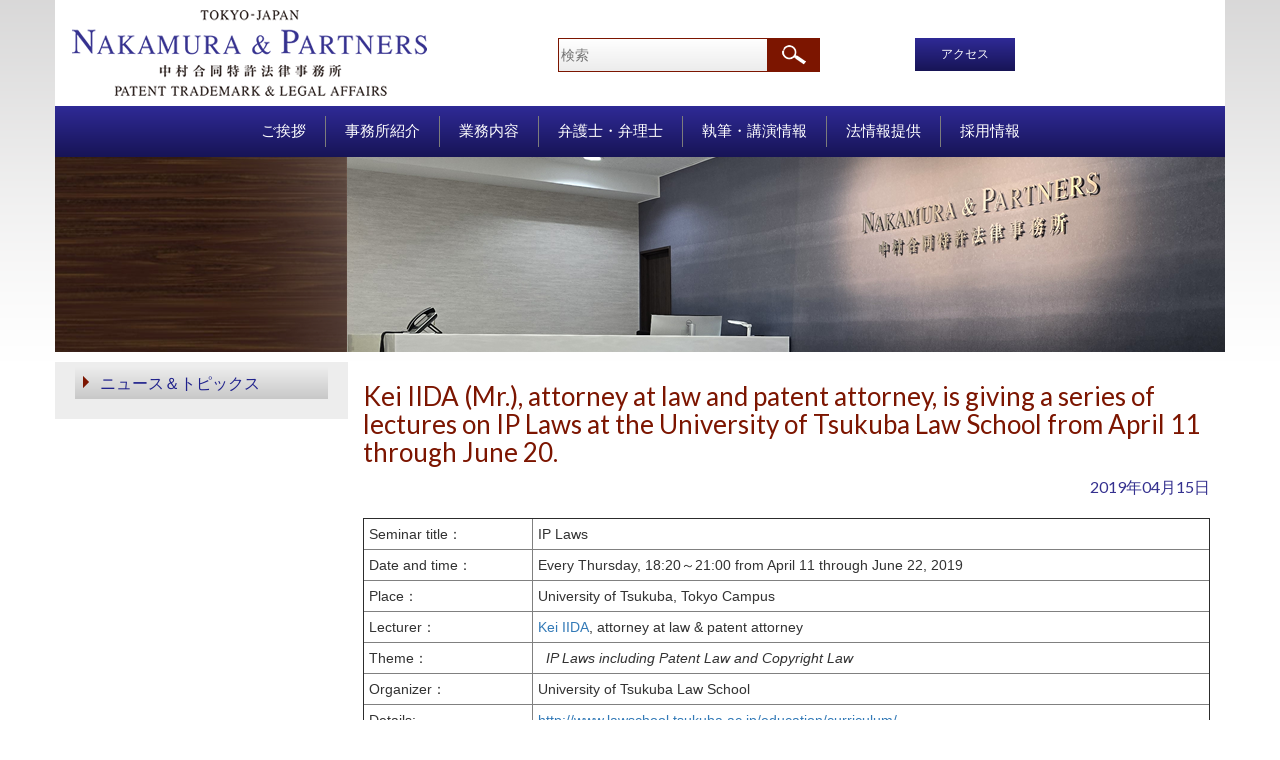

--- FILE ---
content_type: text/html; charset=UTF-8
request_url: https://www.nakapat.gr.jp/ja/news_updates_eng/kei-iida-attorney-at-law-patent-attorney-will-give-a-series-of-lectures-on-ip-laws-at-the-university-of-tsukuba-law-school-from-april-11-through-june-20-2019/
body_size: 19031
content:
<!DOCTYPE html>
<html>
<head>
	
	<meta name="viewport" content="width=device-width, initial-scale=1">
	<meta name="viewport" content="width=device-width, initial-scale=1, maximum-scale=1, user-scalable=no">
	<link href="https://fonts.googleapis.com/css?family=Lato" rel="stylesheet">
	<link rel="stylesheet" type="text/css" href="https://www.nakapat.gr.jp/wp-content/themes/nakamura/css/bootstrap.min.css">
	<link rel="stylesheet" type="text/css" href="https://www.nakapat.gr.jp/wp-content/themes/nakamura/css/stylesheet.css">
	<link rel="stylesheet" type="text/css" href="https://www.nakapat.gr.jp/wp-content/themes/nakamura/css/style.css">
	<meta name='robots' content='index, follow, max-image-preview:large, max-snippet:-1, max-video-preview:-1' />

	<!-- This site is optimized with the Yoast SEO plugin v19.4 - https://yoast.com/wordpress/plugins/seo/ -->
	<title>Kei IIDA (Mr.), attorney at law and patent attorney, is giving a series of lectures on IP Laws at the University of Tsukuba Law School from April 11 through June 20. - NAKAMURA &amp; PARTNERS</title>
	<meta name="description" content="Seminar title： IP Laws Date and time： Every Thursday, 18:20～21:00 from April" />
	<link rel="canonical" href="https://www.nakapat.gr.jp/en/news_updates_eng/kei-iida-attorney-at-law-patent-attorney-will-give-a-series-of-lectures-on-ip-laws-at-the-university-of-tsukuba-law-school-from-april-11-through-june-20-2019/" />
	<script type="application/ld+json" class="yoast-schema-graph">{"@context":"https://schema.org","@graph":[{"@type":"WebSite","@id":"https://www.nakapat.gr.jp/ja/#website","url":"https://www.nakapat.gr.jp/ja/","name":"NAKAMURA &amp; PARTNERS","description":"","potentialAction":[{"@type":"SearchAction","target":{"@type":"EntryPoint","urlTemplate":"https://www.nakapat.gr.jp/ja/?s={search_term_string}"},"query-input":"required name=search_term_string"}],"inLanguage":"ja"},{"@type":"WebPage","@id":"https://www.nakapat.gr.jp/en/news_updates_eng/kei-iida-attorney-at-law-patent-attorney-will-give-a-series-of-lectures-on-ip-laws-at-the-university-of-tsukuba-law-school-from-april-11-through-june-20-2019/","url":"https://www.nakapat.gr.jp/en/news_updates_eng/kei-iida-attorney-at-law-patent-attorney-will-give-a-series-of-lectures-on-ip-laws-at-the-university-of-tsukuba-law-school-from-april-11-through-june-20-2019/","name":"Kei IIDA (Mr.), attorney at law and patent attorney, is giving a series of lectures on IP Laws at the University of Tsukuba Law School from April 11 through June 20. - NAKAMURA &amp; PARTNERS","isPartOf":{"@id":"https://www.nakapat.gr.jp/ja/#website"},"datePublished":"2019-04-15T02:13:56+00:00","dateModified":"2019-08-30T05:39:48+00:00","description":"Seminar title： IP Laws Date and time： Every Thursday, 18:20～21:00 from April","breadcrumb":{"@id":"https://www.nakapat.gr.jp/en/news_updates_eng/kei-iida-attorney-at-law-patent-attorney-will-give-a-series-of-lectures-on-ip-laws-at-the-university-of-tsukuba-law-school-from-april-11-through-june-20-2019/#breadcrumb"},"inLanguage":"ja","potentialAction":[{"@type":"ReadAction","target":["https://www.nakapat.gr.jp/en/news_updates_eng/kei-iida-attorney-at-law-patent-attorney-will-give-a-series-of-lectures-on-ip-laws-at-the-university-of-tsukuba-law-school-from-april-11-through-june-20-2019/"]}]},{"@type":"BreadcrumbList","@id":"https://www.nakapat.gr.jp/en/news_updates_eng/kei-iida-attorney-at-law-patent-attorney-will-give-a-series-of-lectures-on-ip-laws-at-the-university-of-tsukuba-law-school-from-april-11-through-june-20-2019/#breadcrumb","itemListElement":[{"@type":"ListItem","position":1,"name":"Home","item":"https://www.nakapat.gr.jp/ja/"},{"@type":"ListItem","position":2,"name":"News &amp; Topics","item":"https://www.nakapat.gr.jp/en/news_updates_eng/"},{"@type":"ListItem","position":3,"name":"Kei IIDA (Mr.), attorney at law and patent attorney, is giving a series of lectures on IP Laws at the University of Tsukuba Law School from April 11 through June 20."}]}]}</script>
	<!-- / Yoast SEO plugin. -->


<link rel='dns-prefetch' href='//s.w.org' />
		<script type="text/javascript">
			window._wpemojiSettings = {"baseUrl":"https:\/\/s.w.org\/images\/core\/emoji\/13.1.0\/72x72\/","ext":".png","svgUrl":"https:\/\/s.w.org\/images\/core\/emoji\/13.1.0\/svg\/","svgExt":".svg","source":{"concatemoji":"https:\/\/www.nakapat.gr.jp\/wp-includes\/js\/wp-emoji-release.min.js?ver=5.8.12"}};
			!function(e,a,t){var n,r,o,i=a.createElement("canvas"),p=i.getContext&&i.getContext("2d");function s(e,t){var a=String.fromCharCode;p.clearRect(0,0,i.width,i.height),p.fillText(a.apply(this,e),0,0);e=i.toDataURL();return p.clearRect(0,0,i.width,i.height),p.fillText(a.apply(this,t),0,0),e===i.toDataURL()}function c(e){var t=a.createElement("script");t.src=e,t.defer=t.type="text/javascript",a.getElementsByTagName("head")[0].appendChild(t)}for(o=Array("flag","emoji"),t.supports={everything:!0,everythingExceptFlag:!0},r=0;r<o.length;r++)t.supports[o[r]]=function(e){if(!p||!p.fillText)return!1;switch(p.textBaseline="top",p.font="600 32px Arial",e){case"flag":return s([127987,65039,8205,9895,65039],[127987,65039,8203,9895,65039])?!1:!s([55356,56826,55356,56819],[55356,56826,8203,55356,56819])&&!s([55356,57332,56128,56423,56128,56418,56128,56421,56128,56430,56128,56423,56128,56447],[55356,57332,8203,56128,56423,8203,56128,56418,8203,56128,56421,8203,56128,56430,8203,56128,56423,8203,56128,56447]);case"emoji":return!s([10084,65039,8205,55357,56613],[10084,65039,8203,55357,56613])}return!1}(o[r]),t.supports.everything=t.supports.everything&&t.supports[o[r]],"flag"!==o[r]&&(t.supports.everythingExceptFlag=t.supports.everythingExceptFlag&&t.supports[o[r]]);t.supports.everythingExceptFlag=t.supports.everythingExceptFlag&&!t.supports.flag,t.DOMReady=!1,t.readyCallback=function(){t.DOMReady=!0},t.supports.everything||(n=function(){t.readyCallback()},a.addEventListener?(a.addEventListener("DOMContentLoaded",n,!1),e.addEventListener("load",n,!1)):(e.attachEvent("onload",n),a.attachEvent("onreadystatechange",function(){"complete"===a.readyState&&t.readyCallback()})),(n=t.source||{}).concatemoji?c(n.concatemoji):n.wpemoji&&n.twemoji&&(c(n.twemoji),c(n.wpemoji)))}(window,document,window._wpemojiSettings);
		</script>
		<style type="text/css">
img.wp-smiley,
img.emoji {
	display: inline !important;
	border: none !important;
	box-shadow: none !important;
	height: 1em !important;
	width: 1em !important;
	margin: 0 .07em !important;
	vertical-align: -0.1em !important;
	background: none !important;
	padding: 0 !important;
}
</style>
	<link rel='stylesheet' id='wp-block-library-css'  href='https://www.nakapat.gr.jp/wp-includes/css/dist/block-library/style.min.css?ver=5.8.12' type='text/css' media='all' />
<link rel="https://api.w.org/" href="https://www.nakapat.gr.jp/ja/wp-json/" /><link rel="EditURI" type="application/rsd+xml" title="RSD" href="https://www.nakapat.gr.jp/xmlrpc.php?rsd" />
<link rel="wlwmanifest" type="application/wlwmanifest+xml" href="https://www.nakapat.gr.jp/wp-includes/wlwmanifest.xml" /> 
<meta name="generator" content="WordPress 5.8.12" />
<link rel='shortlink' href='https://www.nakapat.gr.jp/ja/?p=1400' />
<link rel="alternate" type="application/json+oembed" href="https://www.nakapat.gr.jp/ja/wp-json/oembed/1.0/embed?url=https%3A%2F%2Fwww.nakapat.gr.jp%2Fja%2Fnews_updates_eng%2Fkei-iida-attorney-at-law-patent-attorney-will-give-a-series-of-lectures-on-ip-laws-at-the-university-of-tsukuba-law-school-from-april-11-through-june-20-2019%2F" />
<link rel="alternate" type="text/xml+oembed" href="https://www.nakapat.gr.jp/ja/wp-json/oembed/1.0/embed?url=https%3A%2F%2Fwww.nakapat.gr.jp%2Fja%2Fnews_updates_eng%2Fkei-iida-attorney-at-law-patent-attorney-will-give-a-series-of-lectures-on-ip-laws-at-the-university-of-tsukuba-law-school-from-april-11-through-june-20-2019%2F&#038;format=xml" />
                <script>
                    var ajaxUrl = 'https://www.nakapat.gr.jp/wp-admin/admin-ajax.php';
                </script>
        <style type="text/css">
.qtranxs_flag_en {background-image: url(https://www.nakapat.gr.jp/wp-content/plugins/qtranslate-x/flags/gb.png); background-repeat: no-repeat;}
.qtranxs_flag_ja {background-image: url(https://www.nakapat.gr.jp/wp-content/plugins/qtranslate-x/flags/jp.png); background-repeat: no-repeat;}
</style>
<link hreflang="en" href="https://www.nakapat.gr.jp/en/news_updates_eng/kei-iida-attorney-at-law-patent-attorney-will-give-a-series-of-lectures-on-ip-laws-at-the-university-of-tsukuba-law-school-from-april-11-through-june-20-2019/" rel="alternate" />
<link hreflang="ja" href="https://www.nakapat.gr.jp/ja/news_updates_eng/kei-iida-attorney-at-law-patent-attorney-will-give-a-series-of-lectures-on-ip-laws-at-the-university-of-tsukuba-law-school-from-april-11-through-june-20-2019/" rel="alternate" />
<link hreflang="x-default" href="https://www.nakapat.gr.jp/ja/news_updates_eng/kei-iida-attorney-at-law-patent-attorney-will-give-a-series-of-lectures-on-ip-laws-at-the-university-of-tsukuba-law-school-from-april-11-through-june-20-2019/" rel="alternate" />
<meta name="generator" content="qTranslate-X 3.4.6.8" />
<link rel="icon" href="https://www.nakapat.gr.jp/wp-content/uploads/2022/03/nakapat-ico8-150x150.png" sizes="32x32" />
<link rel="icon" href="https://www.nakapat.gr.jp/wp-content/uploads/2022/03/nakapat-ico8.png" sizes="192x192" />
<link rel="apple-touch-icon" href="https://www.nakapat.gr.jp/wp-content/uploads/2022/03/nakapat-ico8.png" />
<meta name="msapplication-TileImage" content="https://www.nakapat.gr.jp/wp-content/uploads/2022/03/nakapat-ico8.png" />
<!-- Global site tag (gtag.js) - Google Analytics -->
<script async src="https://www.googletagmanager.com/gtag/js?id=UA-114826039-1"></script>
<script>
  window.dataLayer = window.dataLayer || [];
  function gtag(){dataLayer.push(arguments);}
  gtag('js', new Date());

  gtag('config', 'UA-114826039-1');
</script>
</head>
<body class="news_updates_eng-template-default single single-news_updates_eng postid-1400">

	<div class="">
		<div class="container header">
			<div class="row">
				<div class="hidden-lg hidden-md header-icon">
					<div class="header-menu">
						<center><span class="glyphicon glyphicon-menu-hamburger" aria-hidden="true"></span></center>
					</div>
				</div>
				<div class="col-lg-3 col-md-3 col-sm-12 text-center">					
					<a href="https://www.nakapat.gr.jp/ja/">
							<img src="https://www.nakapat.gr.jp/wp-content/themes/nakamura/images/logo.png" style="width:360px;height:90px" alt="NAKAMURA & PARTNERS">
					</a>						
				</div>
				
				
				<div class="col-md-2 col-sm-6 hidden-sm hidden-xs"></div>
				<div class="col-lg-3 col-md-3 col-sm-5 col-xs-4 hidden-print">
					<form action="https://www.nakapat.gr.jp/ja/" method="get">
						<input type="text" name="s" value="" placeholder="検索" class="search-btn"><input type="submit" value="" class="icon-btn">
					</form>
				</div>
				<div class="col-md-2 col-sm-3 col-xs-4 hidden-print">
					<div class="access-btn-wrapper">
						<a class="access-btn" href="https://www.nakapat.gr.jp/ja/access/">アクセス</a>
					</div>
				</div>

				<!-- <div class="col-lg-2 col-md-2 col-sm-4  col-xs-6 col-sm-offset-0 hidden-xs hidden-sm">
									</div> -->

				<div class="col-lg-2 col-md-2 col-sm-3 col-xs-4 one-btn-switch hidden-print">
									</div>
					
				
				
			</div>
		</div>
	</div>
		<div id="top-nav">
		<div class="container">
			<div class="row">
				<div class="col-lg-12 col-md-12">
					<ul class="list-unstyled top-link">
						<li >
					    	<a class="text-uppercase" href="https://www.nakapat.gr.jp/ja/message-representative/">MESSAGE</a>
					    </li>						
						<li >
							<a href="https://www.nakapat.gr.jp/ja/about-us/">事務所紹介</a>
						</li>
						<li >
							<a href="https://www.nakapat.gr.jp/ja/practices/">業務内容</a>
						</li>
						<li >
							<a href="https://www.nakapat.gr.jp/ja/position/partner/">弁護士・弁理士</a>
						</li>
						<li >
							<a href="https://www.nakapat.gr.jp/ja/writing_type/publications/">執筆・講演情報</a>
						</li>
						<li >
							<a href="https://www.nakapat.gr.jp/ja/legal_updates_jp/">法情報提供</a>
						</li>
													<li >
								<a href="https://www.nakapat.gr.jp/ja/recruit/recruit-top/">採用情報</a>
							</li>						
												
							
						
					</ul>
				</div>
			</div>
		</div>
	</div>
	<div class=" hidden-xs hidden-sm">
		<div class="container menu">
			<div class="row">
				<div class="col-lg-12 col-md-12">
					<ul class="list-inline menu-link">
						<li >
					    	<a class="text-uppercase" href="https://www.nakapat.gr.jp/ja/message-representative/">ご挨拶</a>
					    </li><!-- 
						 --><li >
							<a href="https://www.nakapat.gr.jp/ja/about-us/">事務所紹介</a>
						</li><!-- 
						 --><li >
							<a href="https://www.nakapat.gr.jp/ja/practices/">業務内容</a>
						</li><!-- 
						 --><li >
							<a href="https://www.nakapat.gr.jp/ja/position/partner/">弁護士・弁理士</a>
						</li><!-- 
						 --><li >
							<a href="https://www.nakapat.gr.jp/ja/writing_type/publications/">執筆・講演情報</a>
						</li><!-- 
						 --><li >
							<a href="https://www.nakapat.gr.jp/ja/legal_updates_jp/">法情報提供</a>
						</li><!-- 
						 --><!-- 
							 --><li >
								<a href="https://www.nakapat.gr.jp/ja/recruit/recruit-top/">採用情報</a>
							</li>						
												
					</ul>
				</div>
			</div>
		</div>
	</div>
	<div class="banner">
		<div class="container">
			<div class="row">
				<div class="col-xs-12 col-sm-12 col-lg-12 col-md-12 non-padding">
											<img  src="https://www.nakapat.gr.jp/wp-content/themes/nakamura/images/banner/other/Common.png" class="img-responsive header-image">
									</div>
			</div>
		</div>
	</div>	<div class="about">
		<div class="container">
			<div class="row">
				
				<div class="hidden-xs hidden-sm col-md-3 col-lg-3 about1">	
	<ul class="list-unstyled responsive-menu about-link">
		<li><a href="https://www.nakapat.gr.jp/ja/news_updates_jp/">ニュース＆トピックス</a></li>
	</ul>
</div>
								<div class="col-md-9">
					<h1 class="txt-header">Kei IIDA (Mr.), attorney at law and patent attorney, is giving a series of lectures on IP Laws at the University of Tsukuba Law School from April 11 through June 20.</h1>
					<div class="date text-right legal-p">2019年04月15日</div>
					<br />
					<style type="text/css">table, td, th { padding: 5px; }</style>
<table border="1" width="100%">
<tbody>
<tr>
<td width="20%">Seminar title：</td>
<td>IP Laws</td>
</tr>
<tr>
<td>Date and time：</td>
<td>Every Thursday, 18:20～21:00 from April 11 through June 22, 2019</td>
</tr>
<tr>
<td>Place：</td>
<td>University of Tsukuba, Tokyo Campus</td>
</tr>
<tr>
<td>Lecturer：</td>
<td><a href="//www.nakapat.gr.jp/en/professionals/kei-iidamr/" target="_blank" rel="noopener noreferrer">Kei IIDA</a>, attorney at law &amp; patent attorney</td>
</tr>
<tr>
<td>Theme：</td>
<td> <em> IP Laws including Patent Law and Copyright Law</em></td>
</tr>
<tr>
<td>Organizer：</td>
<td>University of Tsukuba Law School</td>
</tr>
<tr>
<td>Details:</td>
<td><a href="http://www.lawschool.tsukuba.ac.jp/education/curriculum/" target="_blank" rel="noopener noreferrer">http://www.lawschool.tsukuba.ac.jp/education/curriculum/</a></td>
</tr>
</tbody>
</table>
<p><br><br><br><br><br><br></p>

<div align="center">
	<a href="https://www.nakapat.gr.jp/ja/news_updates_eng/naoki-okumura-mr-attorney-at-law-patent-attorney-gave-a-lecture-on-use-of-social-media-among-ip-practitioners-in-japan-at-the-american-intellectual-property-law-association-and-japan-patent-att/" rel="prev"><< Prev</a>　　　
	<a href="https://www.nakapat.gr.jp/ja/news_updates_eng/akira-watanabe-mr-attorney-at-law-patent-attorney-took-a-role-in-three-in-one-global-patent-trials-hosted-by-hon-william-c-conner-inn-of-court-and-co-sponsored-by-aippi-japan-fordham-ip/" rel="next">Next >></a> <br><br>
</div>
				
				</div>
							</div>
		</div>
	</div>
<div class="footer hidden-xs hidden-sm">
		<div class="container">
			<div class="row">
				<div class="col-lg-8 col-md-8 hidden-print">
					<ul class="list-inline link-footer hidden-print">
						<li><a href="https://www.nakapat.gr.jp/ja/site-map/">サイトマップ</a></li>
						<li><a href="https://www.nakapat.gr.jp/ja/terms-of-use/">利用規約</a></li>
						<li><a href="https://www.nakapat.gr.jp/ja/disclaimer/">免責事項</a></li>
						<li><a href="https://www.nakapat.gr.jp/ja/privacy-policy/">個人情報保護方針</a></li>
												<li><a href="https://www.nakapat.gr.jp/ja/business-owner-action-plan/">事業主行動計画</a></li>
											</ul>
				</div>
				<div class="col-lg-4 col-md-4">
					<p class="txt-p6"><font size="-1">Copyright &copy; 2026 Nakamura & Partners All Rights Reserved.</font></p>
				</div>
			</div>
		</div>
	</div>
	<div class="footer footer-link visible-xs visible-sm">
		<div class="container">
			<div class="row">
				<div class="col-xs-12 col-sm-12 hidden-print">
					<ol class="breadcrumb hidden-print">
						<li><a href="https://www.nakapat.gr.jp/ja/site-map/">サイトマップ</a></li>
						<li><a href="https://www.nakapat.gr.jp/ja/terms-of-use/">利用規約</a></li>
						<li><a href="https://www.nakapat.gr.jp/ja/disclaimer/">免責事項</a></li>
						
					</ol>
				</div>
			</div>
			<div class="row">
				<div class="col-xs-12 col-sm-12 hidden-print">
					<ol class="breadcrumb hidden-print">
						<li><a href="https://www.nakapat.gr.jp/ja/privacy-policy/">個人情報保護方針</a></li>
												<li><a href="https://www.nakapat.gr.jp/ja/business-owner-action-plan/">事業主行動計画</a></li>
											</ol>
				</div>
			</div>
			<div class="row">
				<div class="col-xs-12 col-sm-12">
					<p class="txt-p7">Copyright &copy; 2025 Nakamura & Partners All Rights Reserved.</p>
				</div>
			</div>
		</div>
	</div>
	<script src="https://www.nakapat.gr.jp/wp-content/themes/nakamura/js/jquery.min.js"></script>
	<script src="https://www.nakapat.gr.jp/wp-content/themes/nakamura/js/bootstrap.min.js"></script>
	<script type="text/javascript">
		$(document).ready(function(){
			$(".header-menu").click(function(){
				$("#top-nav").toggle(1000);
			});

			if($("#OrganizationMap2").length){
				$( window ).resize(function() {
					do_responsive_image_map();
				});
				do_responsive_image_map();
			}

			function do_responsive_image_map(){
				$("#chart-wrapper .circle").remove();
				img_width = $("#org-chart").width();
				$("#OrganizationMap2 area").each(function(){					
					var str = $(this).attr("data-coords");
					var coords = str.split(",");
					for(i=0; i < coords.length; i++){
						var org = coords[i];
						coords[i] = Math.round(img_width * org / 600);
					}					
					$(this).attr("coords", coords.join(","));
				});
			}
			
		});
	</script>
	<script type='text/javascript' src='https://www.nakapat.gr.jp/wp-includes/js/wp-embed.min.js?ver=5.8.12' id='wp-embed-js'></script>
</body>
</html>